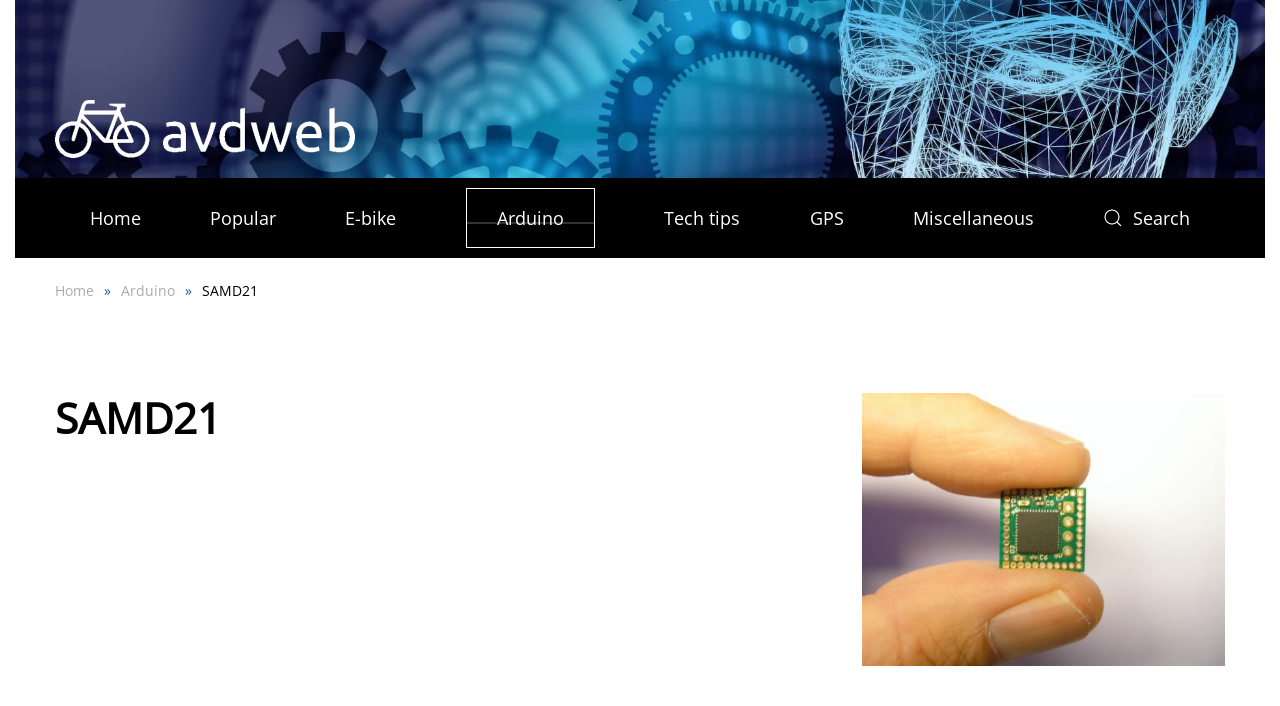

--- FILE ---
content_type: text/html; charset=utf-8
request_url: https://avdweb.nl/arduino/samd21
body_size: 7007
content:
<!DOCTYPE html>
<html lang="en-gb" dir="ltr">
    <head>
        <meta name="viewport" content="width=device-width, initial-scale=1">
        <link rel="icon" href="/images/avdweb/favicon.png" sizes="any">
                <link rel="apple-touch-icon" href="/images/avdweb/favicon.png">
        <meta charset="utf-8">
	<meta name="description" content="Here, I share technical solutions that arised during the development of my solar-bike.">
	<meta name="generator" content="Joomla! - Open Source Content Management">
	<title>SAMD21</title>
	<link href="/arduino/samd21?format=feed&amp;type=rss" rel="alternate" type="application/rss+xml" title="SAMD21">
	<link href="/arduino/samd21?format=feed&amp;type=atom" rel="alternate" type="application/atom+xml" title="SAMD21">
	<link href="https://avdweb.nl/search?format=opensearch" rel="search" title="OpenSearch avdweb" type="application/opensearchdescription+xml">
	<link href="/media/system/css/joomla-fontawesome.min.css?ver=4.4.12" rel="preload" as="style" onload="this.onload=null;this.rel='stylesheet'">
<link href="/media/vendor/awesomplete/css/awesomplete.css?1.1.7" rel="stylesheet">
	<link href="/media/vendor/joomla-custom-elements/css/joomla-alert.min.css?0.4.1" rel="stylesheet">
	<link href="/media/plg_system_jcemediabox/css/jcemediabox.min.css?2c837ab2c7cadbdc35b5bd7115e9eff1" rel="stylesheet">
	<link href="/media/plg_system_jcepro/site/css/content.min.css?fe2b19f2ee347603dcb1ee4916167c1f" rel="stylesheet">
	<link href="/plugins/system/mediabox_ck/assets/mediaboxck.css?ver=2.6.0" rel="stylesheet">
	<link href="/templates/yootheme/css/theme.9.css?1732190700" rel="stylesheet">
	<style>
			#mbCenter, #mbToolbar {
	background-color: #1a1a1a;
	-webkit-border-radius: 10px;
	-khtml-border-radius: 10px;
	-moz-border-radius: 10px;
	border-radius: 10px;
	-webkit-box-shadow: 0px 5px 20px rgba(0,0,0,0.50);
	-khtml-box-shadow: 0px 5px 20px rgba(0,0,0,0.50);
	-moz-box-shadow: 0px 5px 20px rgba(0,0,0,0.50);
	box-shadow: 0px 5px 20px rgba(0,0,0,0.50);
	/* For IE 8 */
	-ms-filter: "progid:DXImageTransform.Microsoft.Shadow(Strength=5, Direction=180, Color='#000000')";
	/* For IE 5.5 - 7 */
	filter: progid:DXImageTransform.Microsoft.Shadow(Strength=5, Direction=180, Color='#000000');
	}
	
	#mbOverlay {
		background-color: #000000;
		
	}
	
	#mbCenter.mbLoading {
		background-color: #1a1a1a;
	}
	
	#mbBottom {
		color: #999999;
	}
	
	#mbTitle, #mbPrevLink, #mbNextLink, #mbCloseLink, #mbPlayLink, #mbPauseLink, #mbZoomMinus, #mbZoomValue, #mbZoomPlus {
		color: #ffffff;
	}
		</style>
	<style>.mediaboxck_cont:not(.mediaboxck_has_pagination), .mediaboxck_cont_inner {
	display: flex;
	flex-wrap: wrap;
}

a.mediaboxck_link {
	flex: 0 0 calc((100% - (2 * 15px)) / 3);
	margin-bottom: 15px;
	margin-right: 15px;
}


élément {

}
a.mediaboxck_link:nth-child(3n) {
	margin-right: 0;
}

@media screen and (max-width: 640px) {
	.mediaboxck_cont:not(.mediaboxck_has_pagination), .mediaboxck_cont_inner {
		flex-direction: column;
	}
	a.mediaboxck_link {
		margin-right: 0;
	}
}
</style>
	<style>a.mediaboxck_link figure.mediaboxck:not(.imageeffectck):hover:after {background-color: rgba(0,0,0,0.7);}</style>
<script src="/media/vendor/jquery/js/jquery.min.js?3.7.1"></script>
	<script src="/media/legacy/js/jquery-noconflict.min.js?504da4"></script>
	<script type="application/json" class="joomla-script-options new">{"joomla.jtext":{"MEDIABOXCK_SHARE":"Share","MEDIABOXCK_EMAIL":"Email","JLIB_JS_AJAX_ERROR_OTHER":"An error has occurred while fetching the JSON data: HTTP %s status code.","JLIB_JS_AJAX_ERROR_PARSE":"A parse error has occurred while processing the following JSON data:<br><code style=\"color:inherit;white-space:pre-wrap;padding:0;margin:0;border:0;background:inherit;\">%s<\/code>","ERROR":"Error","MESSAGE":"Message","NOTICE":"Notice","WARNING":"Warning","JCLOSE":"Close","JOK":"OK","JOPEN":"Open"},"finder-search":{"url":"\/component\/finder\/?task=suggestions.suggest&amp;format=json&amp;tmpl=component&amp;Itemid=386"},"system.paths":{"root":"","rootFull":"https:\/\/avdweb.nl\/","base":"","baseFull":"https:\/\/avdweb.nl\/"},"csrf.token":"f45e14ac95bfdd63722684d95b976687"}</script>
	<script src="/media/system/js/core.min.js?a3d8f8"></script>
	<script src="/media/vendor/awesomplete/js/awesomplete.min.js?1.1.7" defer></script>
	<script src="/media/com_finder/js/finder.min.js?755761" type="module"></script>
	<script src="/media/system/js/messages.min.js?9a4811" type="module"></script>
	<script src="/media/plg_system_jcemediabox/js/jcemediabox.min.js?2c837ab2c7cadbdc35b5bd7115e9eff1"></script>
	<script src="/plugins/system/mediabox_ck/assets/mediaboxck.min.js?ver=2.7.1"></script>
	<script src="/templates/yootheme/vendor/assets/uikit/dist/js/uikit.min.js?4.4.12"></script>
	<script src="/templates/yootheme/vendor/assets/uikit/dist/js/uikit-icons-framerate.min.js?4.4.12"></script>
	<script src="/templates/yootheme/js/theme.js?4.4.12"></script>
	<script>jQuery(document).ready(function(){WfMediabox.init({"base":"\/","theme":"standard","width":"","height":"","lightbox":0,"shadowbox":0,"icons":1,"overlay":1,"overlay_opacity":0,"overlay_color":"","transition_speed":300,"close":2,"labels":{"close":"Close","next":"Next","previous":"Previous","cancel":"Cancel","numbers":"{{numbers}}","numbers_count":"{{current}} of {{total}}","download":"Download"},"swipe":true,"expand_on_click":true});});</script>
	<script>
						Mediabox.scanPage = function() {
							var links = jQuery('a').filter(function(i) {
								if ( jQuery(this).attr('rel') 
										&& jQuery(this).data('mediaboxck_done') != '1') {
									var patt = new RegExp(/^lightbox/i);
									return patt.test(jQuery(this).attr('rel'));
								}
							});
							if (! links.length) return false;

							new Mediaboxck(links, {
								overlayOpacity : 	0.7,
								resizeOpening : 	1,
								resizeDuration : 	240,
								initialWidth : 		320,
								initialHeight : 	180,
								fullWidth : 		'0',
								defaultWidth : 		'640',
								defaultHeight : 	'360',
								showCaption : 		1,
								showCounter : 		1,
								loop : 				0,
								isMobileEnable: 	1,
								// mobileDetection: 	'resolution',
								isMobile: 			false,
								mobileResolution: 	'640',
								attribType :		'rel',
								showToolbar :		'0',
								diapoTime :			'3000',
								diapoAutoplay :		'0',
								toolbarSize :		'normal',
								medialoop :		false,
								showZoom :		0,
								share :		0,
								theme :		'defalut',
								counterText: '({x} of {y})',
							}, null, function(curlink, el) {
								var rel0 = curlink.rel.replace(/[[]|]/gi," ");
								var relsize = rel0.split(" ");
								return (curlink == el) || ((curlink.rel.length > 8) && el.rel.match(relsize[1]));
							});
						};
					jQuery(document).ready(function(){
						Mediabox.scanPage();
					});
</script>
	<script>window.yootheme ||= {}; var $theme = yootheme.theme = {"i18n":{"close":{"label":"Close"},"totop":{"label":"Back to top"},"marker":{"label":"Open"},"navbarToggleIcon":{"label":"Open menu"},"paginationPrevious":{"label":"Previous page"},"paginationNext":{"label":"Next page"},"searchIcon":{"toggle":"Open Search","submit":"Submit Search"},"slider":{"next":"Next slide","previous":"Previous slide","slideX":"Slide %s","slideLabel":"%s of %s"},"slideshow":{"next":"Next slide","previous":"Previous slide","slideX":"Slide %s","slideLabel":"%s of %s"},"lightboxPanel":{"next":"Next slide","previous":"Previous slide","slideLabel":"%s of %s","close":"Close"}}};</script>

    </head>
    <body class="">

        <div class="uk-hidden-visually uk-notification uk-notification-top-left uk-width-auto">
            <div class="uk-notification-message">
                <a href="#tm-main">Skip to main content</a>
            </div>
        </div>

        
        
        <div class="tm-page">

                        


<header class="tm-header-mobile uk-hidden@m">


    
        <div class="uk-navbar-container">

            <div class="uk-container uk-container-expand">
                <nav class="uk-navbar" uk-navbar="{&quot;align&quot;:&quot;left&quot;,&quot;container&quot;:&quot;.tm-header-mobile&quot;,&quot;boundary&quot;:&quot;.tm-header-mobile .uk-navbar-container&quot;}">

                                        <div class="uk-navbar-left">

                                                    <a href="https://avdweb.nl/" aria-label="Back to home" class="uk-logo uk-navbar-item">
    <picture>
<source type="image/webp" srcset="/templates/yootheme/cache/1c/avdweb-inverse-1c8d567e.webp 300w, /templates/yootheme/cache/99/avdweb-inverse-99c92e22.webp 574w, /templates/yootheme/cache/1e/avdweb-inverse-1e6fe561.webp 575w" sizes="(min-width: 300px) 300px">
<img data-mediaboxck-haslink="1" alt="avdweb.nl" loading="eager" src="/templates/yootheme/cache/be/avdweb-inverse-be8a579d.png" width="300" height="58">
</picture><picture>
<source type="image/webp" srcset="/templates/yootheme/cache/2c/avdweb-2c6d7246.webp 300w, /templates/yootheme/cache/e2/avdweb-e25399e4.webp 574w, /templates/yootheme/cache/65/avdweb-65f552a7.webp 575w" sizes="(min-width: 300px) 300px">
<img data-mediaboxck-haslink="1" class="uk-logo-inverse" alt="avdweb.nl" loading="eager" src="/templates/yootheme/cache/80/avdweb-80ce3c45.png" width="300" height="58">
</picture></a>
                        
                        
                    </div>
                    
                    
                                        <div class="uk-navbar-right">

                                                    
                        
                        <a uk-toggle href="#tm-dialog-mobile" class="uk-navbar-toggle">

        
        <div uk-navbar-toggle-icon></div>

        
    </a>

                    </div>
                    
                </nav>
            </div>

        </div>

    



        <div id="tm-dialog-mobile" uk-offcanvas="container: true; overlay: true" mode="slide" flip>
        <div class="uk-offcanvas-bar uk-flex uk-flex-column">

                        <button class="uk-offcanvas-close uk-close-large" type="button" uk-close uk-toggle="cls: uk-close-large; mode: media; media: @s"></button>
            
                        <div class="uk-margin-auto-bottom">
                
<div class="uk-panel" id="module-120">

    
        <h3>

                avdweb        
        </h3>

    
    
<ul class="uk-nav uk-nav-default">
    
	<li class="item-386"><a href="/">Home</a></li>
	<li class="item-690 uk-parent"><a href="/popular">Popular</a>
	<ul class="uk-nav-sub">

		<li class="item-799"><a href="/popular/maxun-e-kit">Maxun e-kit</a></li>
		<li class="item-691"><a href="/popular/spotwelder">Spotwelder</a></li>
		<li class="item-716"><a href="/popular/universal-power-control-board">Universal Power Control board</a></li>
		<li class="item-639"><a href="/popular/solarbike">Solarbike</a></li></ul></li>
	<li class="item-59 uk-parent"><a href="/solar-bike">E-bike</a>
	<ul class="uk-nav-sub">

		<li class="item-142"><a href="/solar-bike/hub-motor">Motor</a></li>
		<li class="item-149"><a href="/solar-bike/electronics">Ebike Electronics</a></li>
		<li class="item-167"><a href="/solar-bike/batteries">Batteries</a></li>
		<li class="item-237"><a href="/solar-bike/misc">Ebike misc.</a></li>
		<li class="item-161"><a href="/solar-bike/mechanical-issues">Mechanical issues</a></li></ul></li>
	<li class="item-57 uk-active uk-parent"><a href="/arduino">Arduino</a>
	<ul class="uk-nav-sub">

		<li class="item-504 uk-active"><a href="/arduino/samd21">SAMD21</a></li>
		<li class="item-696"><a href="/arduino/misc">Arduino misc.</a></li>
		<li class="item-221"><a href="/arduino/hardware-interfacing">Hardware interfacing</a></li>
		<li class="item-187"><a href="/arduino/programming">Programming</a></li>
		<li class="item-693"><a href="/arduino/timing">Timing</a></li>
		<li class="item-694"><a href="/arduino/adc-dac">ADC-DAC</a></li>
		<li class="item-695"><a href="/arduino/measurement">Measurement</a></li>
		<li class="item-740"><a href="/arduino/attiny3217">ATtiny3217</a></li></ul></li>
	<li class="item-120 uk-parent"><a href="/tech-tips">Tech tips</a>
	<ul class="uk-nav-sub">

		<li class="item-806"><a href="/tech-tips/electronics">Tech tips Electronics</a></li>
		<li class="item-764"><a href="/tech-tips/pcb">PCB</a></li>
		<li class="item-239"><a href="/tech-tips/composites">Composites</a></li>
		<li class="item-143"><a href="/tech-tips/pv-panels">PV panels</a></li>
		<li class="item-87"><a href="/tech-tips/computer">Computer</a></li>
		<li class="item-858"><a href="/tech-tips/miscellaneous">Tech tips Miscellaneous</a></li></ul></li>
	<li class="item-60 uk-parent"><a href="/gps">GPS</a>
	<ul class="uk-nav-sub">

		<li class="item-98"><a href="/gps/garmin">GPS info</a></li>
		<li class="item-176"><a href="/gps/wandelingen">Wandelingen (NL)</a></li>
		<li class="item-184"><a href="/gps/fietsroutes">Fietsroutes (NL)</a></li></ul></li>
	<li class="item-91 uk-parent"><a href="/div">Miscellaneous</a>
	<ul class="uk-nav-sub">

		<li class="item-150"><a href="/div/div">Columns</a></li>
		<li class="item-807"><a href="/div/life">Life</a></li>
		<li class="item-849"><a href="/div/other">Other</a></li>
		<li class="item-900"><a href="/div/archaeology">Archaeology</a></li></ul></li>
	<li class="item-848"><a href="/search"><span class="uk-margin-small-right" uk-icon="icon: search;"></span> Search</a></li></ul>

</div>

            </div>
            
            
        </div>
    </div>
    
    
    

</header>




<header class="tm-header uk-visible@m">






        <div class="tm-headerbar-default tm-headerbar tm-headerbar-top">
        <div class="uk-container uk-flex uk-flex-middle">

                        <a href="https://avdweb.nl/" aria-label="Back to home" class="uk-logo">
    <picture>
<source type="image/webp" srcset="/templates/yootheme/cache/1c/avdweb-inverse-1c8d567e.webp 300w, /templates/yootheme/cache/99/avdweb-inverse-99c92e22.webp 574w, /templates/yootheme/cache/1e/avdweb-inverse-1e6fe561.webp 575w" sizes="(min-width: 300px) 300px">
<img data-mediaboxck-haslink="1" alt="avdweb.nl" loading="eager" src="/templates/yootheme/cache/be/avdweb-inverse-be8a579d.png" width="300" height="58">
</picture><picture>
<source type="image/webp" srcset="/templates/yootheme/cache/2c/avdweb-2c6d7246.webp 300w, /templates/yootheme/cache/e2/avdweb-e25399e4.webp 574w, /templates/yootheme/cache/65/avdweb-65f552a7.webp 575w" sizes="(min-width: 300px) 300px">
<img data-mediaboxck-haslink="1" class="uk-logo-inverse" alt="avdweb.nl" loading="eager" src="/templates/yootheme/cache/80/avdweb-80ce3c45.png" width="300" height="58">
</picture></a>
            
                        <div class="uk-margin-auto-left">
                
<div class="uk-panel" id="module-tm-3">

    
    

    <a class="uk-search-toggle uk-display-block" href="#search-tm-3-modal" uk-search-icon uk-toggle></a>

    <div id="search-tm-3-modal" class="uk-modal-full" uk-modal="container: true">
        <div class="uk-modal-dialog uk-flex uk-flex-center uk-flex-middle" uk-height-viewport>
            <button class="uk-modal-close-full uk-close-large" type="button" uk-close uk-toggle="cls: uk-modal-close-full uk-close-large uk-modal-close-default; mode: media; media: @s"></button>
            <div class="uk-search uk-search-large">
                <form id="search-tm-3" action="/search" method="get" role="search" class="uk-search js-finder-searchform uk-search-large"><input name="q" class="js-finder-search-query uk-search-input uk-text-center" placeholder="Search" required aria-label="Search" type="search" autofocus></form>            </div>
        </div>
    </div>







</div>

            </div>
            
        </div>
    </div>
    
    
                <div uk-sticky media="@m" cls-active="uk-navbar-sticky" sel-target=".uk-navbar-container">
        
            <div class="uk-navbar-container">

                <div class="uk-container uk-flex uk-flex-middle">
                    <nav class="uk-navbar uk-navbar-justify uk-flex-auto" uk-navbar="{&quot;align&quot;:&quot;left&quot;,&quot;container&quot;:&quot;.tm-header &gt; [uk-sticky]&quot;,&quot;boundary&quot;:&quot;.tm-header .uk-navbar-container&quot;}">

                                                <div class="uk-navbar-left">
                            
<ul class="uk-navbar-nav" id="module-1">
    
	<li class="item-386"><a href="/">Home</a></li>
	<li class="item-690"><a href="/popular">Popular</a></li>
	<li class="item-59"><a href="/solar-bike">E-bike</a></li>
	<li class="item-57 uk-active"><a href="/arduino">Arduino</a></li>
	<li class="item-120"><a href="/tech-tips">Tech tips</a></li>
	<li class="item-60"><a href="/gps">GPS</a></li>
	<li class="item-91"><a href="/div">Miscellaneous</a></li>
	<li class="item-848"><a href="/search" class="uk-preserve-width"><span class="uk-margin-small-right" uk-icon="icon: search;"></span> Search</a></li></ul>

                        </div>
                        
                        
                    </nav>
                </div>

            </div>

                </div>
        
    




</header>

            
            
<div class="tm-top uk-section-default uk-section">

    
        
        
        
                        <div class="uk-container uk-container-expand">
            
                
<div class="uk-panel breadcrumbs" id="module-17">

    
    

<nav class="uk-margin-medium-bottom" aria-label="Breadcrumb">
    <ul class="uk-breadcrumb" vocab="https://schema.org/" typeof="BreadcrumbList">
    
            <li property="itemListElement" typeof="ListItem">            <a href="/" property="item" typeof="WebPage"><span property="name">Home</span></a>
            <meta property="position" content="1">
            </li>    
            <li property="itemListElement" typeof="ListItem">            <a href="/arduino" property="item" typeof="WebPage"><span property="name">Arduino</span></a>
            <meta property="position" content="2">
            </li>    
            <li property="itemListElement" typeof="ListItem">            <span property="name" aria-current="page">SAMD21</span>            <meta property="position" content="3">
            </li>    
    </ul>
</nav>

</div>

                        </div>
            
        
    
</div>


            <main id="tm-main" >

                
                <div id="system-message-container" aria-live="polite"></div>

                <!-- Builder #template-Xoezw2d0 -->
<div class="uk-section-default uk-section">
    
        
        
        
            
                                <div class="uk-container">                
                    <div class="uk-grid tm-grid-expand uk-grid-margin" uk-grid>
<div class="uk-width-2-3@m">
    
        
            
            
            
                
                    
<h1>        SAMD21    </h1>
                
            
        
    
</div>
<div class="uk-width-1-3@m">
    
        
            
            
            
                
                    
<div class="uk-margin">
        <picture>
<source type="image/webp" srcset="/templates/yootheme/cache/ab/SAMD_Finger-abdc85ba.webp 768w, /templates/yootheme/cache/77/SAMD_Finger-7716a9fc.webp 800w" sizes="(min-width: 800px) 800px">
<a rel="lightbox" title="SAMD21" href="/templates/yootheme/cache/31/SAMD_Finger-317cdb0a.jpeg"><img src="/templates/yootheme/cache/31/SAMD_Finger-317cdb0a.jpeg" width="800" height="600" class="el-image" alt="SAMD21" loading="lazy"/></a>
</picture>    
    
</div>
                
            
        
    
</div></div>
                                </div>                
            
        
    
</div>
<div class="uk-section-default uk-section">
    
        
        
        
            
                                <div class="uk-container">                
                    <div class="uk-grid tm-grid-expand uk-child-width-1-1 uk-grid-margin">
<div class="uk-width-1-1">
    
        
            
            
            
                
                    
<div class="uk-margin">
    <div class="uk-grid uk-child-width-1-1 uk-child-width-1-3@m uk-grid-match" uk-grid>        <div>
<div class="el-item uk-grid-item-match">
        <a class="uk-card uk-card-default uk-card-small uk-card-hover uk-card-body uk-margin-remove-first-child uk-link-toggle" href="/arduino/samd21/sam-15x15">    
        
            
                
            
            
                                                
                
                    

        
                <h2 class="el-title uk-h3 uk-margin-top uk-margin-remove-bottom">                        SAM 15x15mm Arduino Zero compatible SAMD21 board                    </h2>        
        
    
        
        
                <div class="el-content uk-panel uk-margin-top">The SAM 15x15 is a very small Arduino development board, with the same powerful controller as the Arduino Zero: the SAMD21G18. All I/O pins are used: despite the small size, it has more I/O pins th...</div>        
        
                <div class="uk-margin-top"><div class="el-link uk-button uk-button-default">Read more</div></div>        

                
                
            
        
        </a>    
</div></div>
        <div>
<div class="el-item uk-grid-item-match">
        <a class="uk-card uk-card-default uk-card-small uk-card-hover uk-card-body uk-margin-remove-first-child uk-link-toggle" href="/arduino/samd21/test-fixture">    
        
            
                
            
            
                                                
                
                    

        
                <h2 class="el-title uk-h3 uk-margin-top uk-margin-remove-bottom">                        How to make a simple Pogo pin test fixture for PCB probe testing                    </h2>        
        
    
        
        
                <div class="el-content uk-panel uk-margin-top">Video

To test the SAM15x15 board automatically, I made the tool described here. As you can see, the mechanical construction is very simple.
Simple test fixture for PCB probe testing and program...</div>        
        
                <div class="uk-margin-top"><div class="el-link uk-button uk-button-default">Read more</div></div>        

                
                
            
        
        </a>    
</div></div>
        <div>
<div class="el-item uk-grid-item-match">
        <a class="uk-card uk-card-default uk-card-small uk-card-hover uk-card-body uk-margin-remove-first-child uk-link-toggle" href="/arduino/samd21/installation">    
        
            
                
            
            
                                                
                
                    

        
                <h2 class="el-title uk-h3 uk-margin-top uk-margin-remove-bottom">                        SAM 15x15 package installation                    </h2>        
        
    
        
        
                <div class="el-content uk-panel uk-margin-top">Intro
To use new Arduino boards, we first have to install an appropriate package, which describes the processor and pins.
The SAM 15x15 is an expansion of the Arduino Zero board; therefore, insta...</div>        
        
                <div class="uk-margin-top"><div class="el-link uk-button uk-button-default">Read more</div></div>        

                
                
            
        
        </a>    
</div></div>
        <div>
<div class="el-item uk-grid-item-match">
        <a class="uk-card uk-card-default uk-card-small uk-card-hover uk-card-body uk-margin-remove-first-child uk-link-toggle" href="/arduino/samd21/quick-start">    
        
            
                
            
            
                                                
                
                    

        
                <h2 class="el-title uk-h3 uk-margin-top uk-margin-remove-bottom">                        SAM 15x15 quick start guide                    </h2>        
        
    
        
        
                <div class="el-content uk-panel uk-margin-top">SAMD21 development board 15x15mm (Arduino compatible) 
SAM 15x15
See here the whole article and how to buy. See here for the installation procedure.
SAM 15x15 with 2.54mm headers 
Simple exampl...</div>        
        
                <div class="uk-margin-top"><div class="el-link uk-button uk-button-default">Read more</div></div>        

                
                
            
        
        </a>    
</div></div>
        <div>
<div class="el-item uk-grid-item-match">
        <a class="uk-card uk-card-default uk-card-small uk-card-hover uk-card-body uk-margin-remove-first-child uk-link-toggle" href="/arduino/samd21/virus">    
        
            
                
            
            
                                                
                
                    

        
                <h2 class="el-title uk-h3 uk-margin-top uk-margin-remove-bottom">                        Arduino Zero com port detection and upload problems                    </h2>        
        
    
        
        
                <div class="el-content uk-panel uk-margin-top">{autotoc enabled=no}Uploading sketches to the Arduino Zero (and other related boards) trough the native port is a pain in the ass.&nbsp;It happens quite often that the Arduino board doesn't respond...</div>        
        
                <div class="uk-margin-top"><div class="el-link uk-button uk-button-default">Read more</div></div>        

                
                
            
        
        </a>    
</div></div>
        <div>
<div class="el-item uk-grid-item-match">
        <a class="uk-card uk-card-default uk-card-small uk-card-hover uk-card-body uk-margin-remove-first-child uk-link-toggle" href="/arduino/samd21/samd21-programmer">    
        
            
                
            
            
                                                
                
                    

        
                <h2 class="el-title uk-h3 uk-margin-top uk-margin-remove-bottom">                        How to burn / flash a bootloader into an external ATSAMD21                    </h2>        
        
    
        
        
                <div class="el-content uk-panel uk-margin-top">Burning a bootloader&nbsp;into the ATSAMD21
This article is dated, see here how to burn a bootloader simply with a J-Link Debugger:
ATSAMD21g18 Bootloader With J-link Debugger
I no longer sell t...</div>        
        
                <div class="uk-margin-top"><div class="el-link uk-button uk-button-default">Read more</div></div>        

                
                
            
        
        </a>    
</div></div>
        <div>
<div class="el-item uk-grid-item-match">
        <a class="uk-card uk-card-default uk-card-small uk-card-hover uk-card-body uk-margin-remove-first-child uk-link-toggle" href="/arduino/samd21/samd21-variant">    
        
            
                
            
            
                                                
                
                    

        
                <h2 class="el-title uk-h3 uk-margin-top uk-margin-remove-bottom">                        SAM 15x15 package information                    </h2>        
        
    
        
        
                <div class="el-content uk-panel uk-margin-top">Just for nerds
This article is a comprehensive description of Arduino SAMD21 installation packages. Note that for the use of the SAM 15x15 board, you don't have to read this. Just read the quick s...</div>        
        
                <div class="uk-margin-top"><div class="el-link uk-button uk-button-default">Read more</div></div>        

                
                
            
        
        </a>    
</div></div>
        <div>
<div class="el-item uk-grid-item-match">
        <a class="uk-card uk-card-default uk-card-small uk-card-hover uk-card-body uk-margin-remove-first-child uk-link-toggle" href="/arduino/samd21/zero">    
        
            
                
            
            
                                                
                
                    

        
                <h2 class="el-title uk-h3 uk-margin-top uk-margin-remove-bottom">                        Arduino Zero for dummies                    </h2>        
        
    
        
        
                <div class="el-content uk-panel uk-margin-top">Read this first
I will not duplicate&nbsp;what has already been described elsewhere; basic information can be found here: Arduino Zero Overview.&nbsp; See HERE for a detailed description about the...</div>        
        
                <div class="uk-margin-top"><div class="el-link uk-button uk-button-default">Read more</div></div>        

                
                
            
        
        </a>    
</div></div>
        <div>
<div class="el-item uk-grid-item-match">
        <a class="uk-card uk-card-default uk-card-small uk-card-hover uk-card-body uk-margin-remove-first-child uk-link-toggle" href="/arduino/samd21/sam-d21">    
        
            
                
            
            
                                                
                
                    

        
                <h2 class="el-title uk-h3 uk-margin-top uk-margin-remove-bottom">                        Arduino ATSAMD21 for dummies                    </h2>        
        
    
        
        
                <div class="el-content uk-panel uk-margin-top">SAMD21 introduction
Since 2015, there is a new powerful microcontroller available which can be programmed by the Arduino platform:&nbsp;the SAMD21. It is a 48MHz 32-bit ARM Cortex M0+ low power pr...</div>        
        
                <div class="uk-margin-top"><div class="el-link uk-button uk-button-default">Read more</div></div>        

                
                
            
        
        </a>    
</div></div>
        </div>
</div>
                
            
        
    
</div></div>
                                </div>                
            
        
    
</div>

                
            </main>

            

                        <footer>
                <!-- Builder #footer --><style class="uk-margin-remove-adjacent">#footer\#0{color:white;}#footer\#1 .el-link{color:white;}</style>
<div class="uk-section-primary uk-section uk-section-small">
    
        
        
        
            
                                <div class="uk-container uk-container-large">                
                    <div class="uk-grid tm-grid-expand uk-grid-margin" uk-grid>
<div class="uk-width-1-3@m">
    
        
            
            
            
                
                    <div class="uk-panel uk-text-meta" id="footer#0"><p>© 2023 AvdWeb. All rights reserved.</p></div>
                
            
        
    
</div>
<div class="uk-width-1-3@m">
    
        
            
            
            
                
                    
<div id="footer#1">
    <ul class="uk-margin-remove-bottom uk-subnav" uk-margin>        <li class="el-item">
    <a class="el-link" href="/contact">CONTACT</a></li>
        <li class="el-item">
    <a class="el-link" href="/disclaimer">Disclaimer</a></li>
        <li class="el-item">
    <a class="el-link" href="/osmap?view=html&amp;id=1">Sitemap</a></li>
        <li class="el-item">
    <a class="el-link" href="/privacyverklaring">Privacyverklaring</a></li>
        <li class="el-item">
    <a class="el-link" href="/about-me" target="_blank">About</a></li>
        </ul>
</div>
                
            
        
    
</div>
<div class="uk-width-1-3@m">
    
        
            
            
            
                
                    
<div class="uk-margin uk-text-right"><a href="#" uk-totop uk-scroll></a></div>
                
            
        
    
</div></div>
                                </div>                
            
        
    
</div>            </footer>
            
        </div>

        
        

    </body>
</html>
